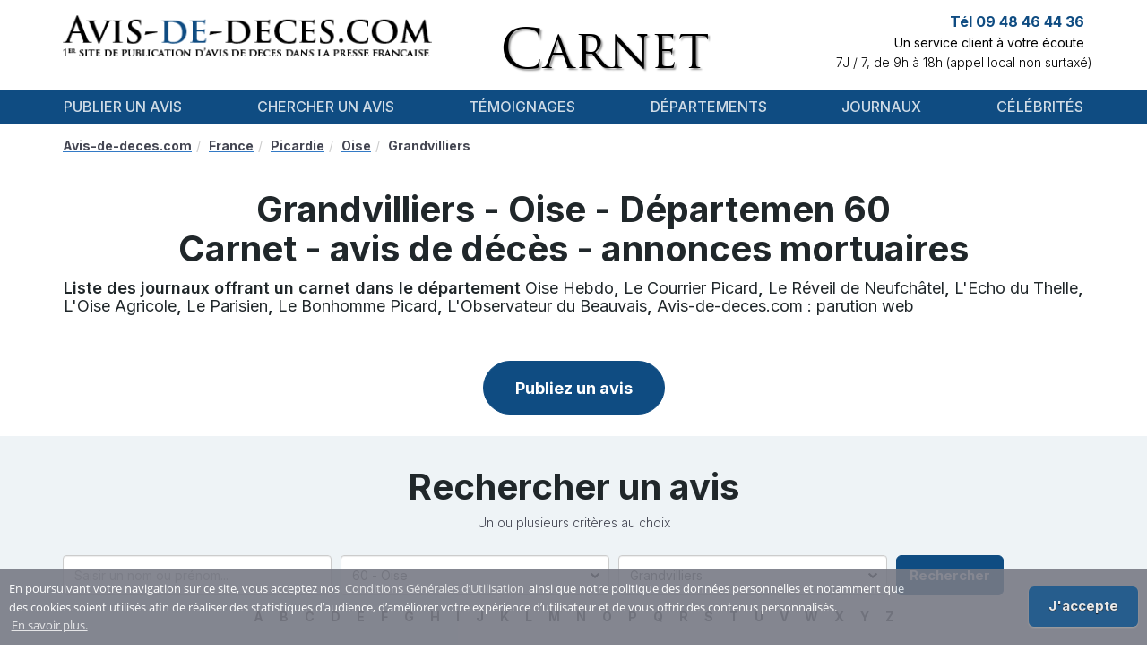

--- FILE ---
content_type: text/html; charset=UTF-8
request_url: https://www.avis-de-deces.com/obseques/oise-60/grandvilliers
body_size: 10852
content:
<!DOCTYPE html>
<!--[if lt IE 7]>      <html class="no-js lt-ie9 lt-ie8 lt-ie7" lang="fr"> <![endif]-->
<!--[if IE 7]>         <html class="no-js lt-ie9 lt-ie8" lang="fr"> <![endif]-->
<!--[if IE 8]>         <html class="no-js lt-ie9" lang="fr"> <![endif]-->
<!--[if gt IE 8]><!--> <html class="no-js" lang="fr"> <!--<![endif]-->
<head>
        <title>Carnet Grandvilliers - Oise (60) | Avis-de-deces.com</title>
        <meta name="robots" content="noindex,nofollow">
        <meta name="description" content="Retrouvez les derniers Avis de Décès et d'Obsèques survenus à Grandvilliers, Oise, ainsi que des informations sur les défunts et l'espérance de vie dans cette commune." />
                                    <link rel="canonical" href="https://www.avis-de-deces.com/obseques/oise-60/grandvilliers"/>
            
    <meta name="author" content="avis-de-deces.com" />
    <meta charset="UTF-8" />
    <meta name="viewport" content="width=device-width" />

    <meta name="google-site-verification" content="1PVW5YIcofR7w5zP3kTKNapXQpkbJtBlVNAJ6HVZJ5k">
    <meta name="google-site-verification" content="TpMovBLR09oV8XyQiae9O9BKC67Ax7cI9KaYJrnhKO8">

    
        <meta name="msvalidate.01" content="59DD2D2EA720546131A430EF1E392924">
                    <script async src="https://pagead2.googlesyndication.com/pagead/js/adsbygoogle.js?client=ca-pub-9616478338234555"
    crossorigin="anonymous"></script>

        <link href="/build/add-common/bootstrap.css?19b0269d" media="all" rel="stylesheet" type="text/css" />
    <link href="/build/add-common/font-awesome.css?19b0269d" media="all" rel="stylesheet" type="text/css" />
                    <link href="/css/f990a19.css?19b0269d" media="all" rel="stylesheet" type="text/css" />
                <link href="/build/add-common/cookie-notification.css?19b0269d" media="all" rel="stylesheet" type="text/css" />
        
    <link href="/build/add-common/add-main.css?19b0269d" media="all" rel="stylesheet" type="text/css" />
    <link href="https://fonts.googleapis.com/css2?family=Inter:wght@100;200;300;400;500;600;700;800;900&display=swap"
          rel="stylesheet">

<!-- HTML5 shim and Respond.js for IE8 support of HTML5 elements and media queries -->
<!--[if lt IE 9]>
<script src="https://oss.maxcdn.com/html5shiv/3.7.2/html5shiv.min.js"></script>
<script src="https://oss.maxcdn.com/respond/1.4.2/respond.min.js"></script>
<![endif]-->

        <link href="/css/a9d2ba1.css?19b0269d" media="all" rel="stylesheet" type="text/css" />
        <link rel="shortcut icon" type="image/x-icon" href="/favicon.ico?19b0269d" />
    <link rel="apple-touch-icon" sizes="57x57" href="/favicon/apple-icon-57x57.png?19b0269d">
    <link rel="apple-touch-icon" sizes="60x60" href="/favicon/apple-icon-60x60.png?19b0269d">
    <link rel="apple-touch-icon" sizes="72x72" href="/favicon/apple-icon-72x72.png?19b0269d">
    <link rel="apple-touch-icon" sizes="76x76" href="/favicon/apple-icon-76x76.png?19b0269d">
    <link rel="apple-touch-icon" sizes="114x114" href="/favicon/apple-icon-114x114.png?19b0269d">
    <link rel="apple-touch-icon" sizes="120x120" href="/favicon/apple-icon-120x120.png?19b0269d">
    <link rel="apple-touch-icon" sizes="144x144" href="/favicon/apple-icon-144x144.png?19b0269d">
    <link rel="apple-touch-icon" sizes="152x152" href="/favicon/apple-icon-152x152.png?19b0269d">
    <link rel="apple-touch-icon" sizes="180x180" href="/favicon/apple-icon-180x180.png?19b0269d">
    <link rel="icon" type="image/png" sizes="192x192"  href="/favicon/android-icon-192x192.png?19b0269d">
    <link rel="icon" type="image/png" sizes="32x32" href="/favicon/favicon-32x32.png?19b0269d">
    <link rel="icon" type="image/png" sizes="96x96" href="/favicon/favicon-96x96.png?19b0269d">
    <link rel="icon" type="image/png" sizes="16x16" href="/favicon/favicon-16x16.png?19b0269d">
    <link rel="manifest" href="/favicon/manifest.json?19b0269d">
    <meta name="msapplication-TileColor" content="#ffffff">
    <meta name="msapplication-TileImage" content="/favicon/ms-icon-144x144.png?19b0269d">
    <meta name="theme-color" content="#ffffff">
</head>

<body>
    <div id="flash-messages">
            </div>
    <div class="header-container">
        <div class="container ">
            <div class="header-content">
                <div class="row">
                    <div class="col-lg-5 col-md-5 col-xs-12">
                        <div class="logo-wrapper">
                            <a href="https://www.avis-de-deces.com/" class="logo">
                                                                    <img src="/images/45792b1.png?19b0269d" alt="Avis de Deces"
                                         title="Avis de Deces"/>
                                                            </a>
                        </div>
                    </div>
                    <div class="col-lg-4 col-md-4 col-xs-12 col-xs-sm-6">
                        <div class="header-center-section text-xs-center"></div>
                        <div class="header-middle-wrapper ">
                            <div class="header-middle">Carnet</div>
                        </div>
                        <div class="popup-message">
                            <div class="header-popup" style="margin-top: -86px">
    <p>Notre site est actuellement en cours de maintenance.&nbsp;Pour toutes demandes, merci de nous contacter par mail sur client@avis-de-deces.com.</p>
</div>

                        </div>
                    </div>
                    <div class="col-lg-3 col-md-3 col-xs-12 col-xs-sm-6 pl-0">
                        <div class="info">
                                                            <div class="contact-top">
    <p class="phone-number">Tél 09 48 46 44 36</p>
    <p class="description">Un service client à votre écoute</p>
    <p class="work-time">7J / 7, de 9h à 18h (appel local non surtaxé)</p>
</div>
                                                        <div class="testimonials">
                            <span class="fn display-none"
                                  property="v:itemreviewed">Avis de décès</span>
                                                            </div>
                        </div>
                    </div>
                </div>
            </div>
        </div>
    </div>

   <div class="menu-wrapper">
    <div class="container">
        <nav class="navbar navbar-default">
            <div class="navbar-header">
                <button type="button" class="navbar-toggle collapsed" data-toggle="collapse" data-target="#navbar" aria-expanded="false" aria-controls="navbar">
                    <span class="sr-only">Toggle navigation</span>
                    <span class="icon-bar"></span>
                    <span class="icon-bar"></span>
                    <span class="icon-bar"></span>
                </button>
            </div>
            <div id="navbar" class="navbar-collapse collapse">
                        <ul class="nav navbar-nav navbar navbar-left main-menu">
                            <li class="menu-separator first">                    <a href="/publication">
                Publier un avis
    </a>
            
        </li>    
                    <li class="menu-separator">                    <a href="/rechercher-deces">
                Chercher un avis
    </a>
            
        </li>    
                    <li class="menu-separator">                    <a href="/temoignages">
                Témoignages
    </a>
            
        </li>    
                    <li class="menu-separator">                    <a href="/france-regions-departements">
                Départements
    </a>
            
        </li>    
                    <li class="menu-separator">                    <a href="/journaux">
                Journaux
    </a>
            
        </li>    
                    <li class="last">                    <a href="/deces-celebrites">
                Célébrités
    </a>
            
        </li>    

    </ul>

            </div>
        </nav>
    </div>
    <div class="clearfix"></div>
</div>
    <div class="body-wrapper">
    <div class="container wrapper-page-content">
        <div class="breadcrumbs clearfix">  <ol id="wo-breadcrumbs" class="breadcrumb" itemscope itemtype="http://schema.org/BreadcrumbList"><li itemprop="itemListElement" itemscope itemtype="http://schema.org/ListItem"><a href="/" itemprop="item"><span itemprop="name">Avis-de-deces.com</span></a><meta itemprop="position" content="1" /></li><li itemprop="itemListElement" itemscope itemtype="http://schema.org/ListItem"><a href="/france-regions-departements" itemprop="item"><span itemprop="name">France</span></a><meta itemprop="position" content="2" /></li><li itemprop="itemListElement" itemscope itemtype="http://schema.org/ListItem"><a href="/regions/picardie" itemprop="item"><span itemprop="name">Picardie</span></a><meta itemprop="position" content="3" /></li><li itemprop="itemListElement" itemscope itemtype="http://schema.org/ListItem"><a href="/obseques/oise-60" itemprop="item"><span itemprop="name">Oise</span></a><meta itemprop="position" content="4" /></li><li itemprop="itemListElement" itemscope itemtype="http://schema.org/ListItem"><span itemprop="name">Grandvilliers</span><meta itemprop="position" content="5" /></li></ol></div>
    </div>
    <div class="container typography-style">
        <h1 class="block-title">
                    <span>  Grandvilliers - Oise - Départemen 60
                    </span><br/>
                    <span>
                        Carnet - avis de décès - annonces mortuaires
                    </span>
        </h1>
        <div class="home-notre-service-text mb-0">
                            <h2 class="city-list">
    Liste des journaux offrant un carnet dans le département
            <a href="/journaux/Oise-Hebdo-publier-un-avis-de-deces">Oise Hebdo</a>,            <a href="/journaux/Le-Courrier-Picard-publier-un-avis-de-deces">Le Courrier Picard</a>,            <a href="/journaux/Le-Reveil-De-Neufchatel-publier-un-avis-de-deces">Le Réveil de Neufchâtel</a>,            <a href="/journaux/L-Echo-Du-Thelle-publier-un-avis-de-deces">L&#039;Echo du Thelle</a>,            <a href="/journaux/L-Oise-Agricole-publier-un-avis-de-deces">L&#039;Oise Agricole</a>,            <a href="/journaux/Le-Parisien-publier-un-avis-de-deces">Le Parisien</a>,            <a href="/journaux/Le-Bonhomme-Picard-publier-un-avis-de-deces">Le Bonhomme Picard</a>,            <a href="/journaux/L-Observateur-Du-Beauvais-publier-un-avis-de-deces">L&#039;Observateur du Beauvais</a>,            <a href="/journaux/Avis-De-Deces-Com-Parution-Web-publier-un-avis-de-deces">Avis-de-deces.com : parution web</a>    </h2>
                                        <div class="town-publish-button-wrapper_">
                    <form name="add_location_publish" method="post" action="/publication/avis-de-deces">
                    <button type="submit" id="add_location_publish_submit" name="add_location_publish[submit]" class="btn btn-primary custom">Publiez un avis</button>
                        <input type="hidden" id="add_location_publish_location" name="add_location_publish[location]" class="form-control " value="90" />
                    </form>
                </div>
                    </div>
    </div>
    <section>
        <section class="search-block-section">
    <div class="container wrapper-page-content articles-page">
        <div class="search-block-wrapper">
            <p class="search-header">Rechercher un avis</p>
            <p>Un ou plusieurs critères au choix</p>
            <form name="" method="get" action="#SearchResult" id="search_form">
            <div class="search-box">
                <div class="form-container">
                    <div>    <input type="text" id="name" name="name" class="form-control form-control" placeholder="Saisir un nom ou prénom..." /></div>
                    <div>
    <select id="location" name="location" class="form-control form-control">
        <option value="">Choisir le département</option>    <option  value="ain-01">01 - Ain</option><option  value="aisne-02">02 - Aisne</option><option  value="allier-03">03 - Allier</option><option  value="alpes-de-haute-provence-04">04 - Alpes-de-Haute-Provence</option><option  value="hautes-alpes-05">05 - Hautes-Alpes</option><option  value="alpes-maritimes-06">06 - Alpes-Maritimes</option><option  value="ardeche-07">07 - Ardèche</option><option  value="ardennes-08">08 - Ardennes</option><option  value="ariege-09">09 - Ariège</option><option  value="aube-10">10 - Aube</option><option  value="aude-11">11 - Aude</option><option  value="aveyron-12">12 - Aveyron</option><option  value="bouches-du-rhone-13">13 - Bouches-du-Rhône</option><option  value="calvados-14">14 - Calvados</option><option  value="cantal-15">15 - Cantal</option><option  value="charente-16">16 - Charente</option><option  value="charente-maritime-17">17 - Charente-Maritime</option><option  value="cher-18">18 - Cher</option><option  value="correze-19">19 - Corrèze</option><option  value="cote-d-or-21">21 - Côte-d&#039;Or</option><option  value="cotes-d-armor-22">22 - Côtes-d&#039;Armor</option><option  value="creuse-23">23 - Creuse</option><option  value="dordogne-24">24 - Dordogne</option><option  value="doubs-25">25 - Doubs</option><option  value="drome-26">26 - Drôme</option><option  value="eure-27">27 - Eure</option><option  value="eure-et-loir-28">28 - Eure-Et-Loir</option><option  value="finistere-29">29 - Finistère</option><option  value="corse-du-sud-2a">2A - Corse-du-Sud</option><option  value="haute-corse-2b">2B - Haute Corse</option><option  value="gard-30">30 - Gard</option><option  value="haute-garonne-31">31 - Haute Garonne</option><option  value="gers-32">32 - Gers</option><option  value="gironde-33">33 - Gironde</option><option  value="herault-34">34 - Hérault</option><option  value="ille-et-vilaine-35">35 - Ille-et-Vilaine</option><option  value="indre-36">36 - Indre</option><option  value="indre-et-loire-37">37 - Indre-et-Loire</option><option  value="isere-38">38 - Isère</option><option  value="jura-39">39 - Jura</option><option  value="landes-40">40 - Landes</option><option  value="loir-et-cher-41">41 - Loir-et-Cher</option><option  value="loire-42">42 - Loire</option><option  value="haute-loire-43">43 - Haute Loire</option><option  value="loire-atlantique-44">44 - Loire-Atlantique</option><option  value="loiret-45">45 - Loiret</option><option  value="lot-46">46 - Lot</option><option  value="lot-et-garonne-47">47 - Lot-et-Garonne</option><option  value="lozere-48">48 - Lozère</option><option  value="maine-et-loire-49">49 - Maine-et-Loire</option><option  value="manche-50">50 - Manche</option><option  value="marne-51">51 - Marne</option><option  value="haute-marne-52">52 - Haute-Marne</option><option  value="mayenne-53">53 - Mayenne</option><option  value="meurthe-et-moselle-54">54 - Meurthe-et-Moselle</option><option  value="meuse-55">55 - Meuse</option><option  value="morbihan-56">56 - Morbihan</option><option  value="moselle-57">57 - Moselle</option><option  value="nievre-58">58 - Nièvre</option><option  value="nord-59">59 - Nord</option><option  value="oise-60" selected="selected">60 - Oise</option><option  value="orne-61">61 - Orne</option><option  value="pas-de-calais-62">62 - Pas-de-Calais</option><option  value="puy-de-dome-63">63 - Puy-de-Dôme</option><option  value="pyrenees-atlantiques-64">64 - Pyrénées-Atlantiques</option><option  value="hautes-pyrenees-65">65 - Hautes Pyrénées</option><option  value="pyrenees-orientales-66">66 - Pyrénées-Orientales</option><option  value="bas-rhin-67">67 - Bas Rhin</option><option  value="haut-rhin-68">68 - Haut Rhin</option><option  value="rhone-69">69 - Rhône</option><option  value="haute-saone-70">70 - Haute Saône</option><option  value="saone-et-loire-71">71 - Saône-et-Loire</option><option  value="sarthe-72">72 - Sarthe</option><option  value="savoie-73">73 - Savoie</option><option  value="haute-savoie-74">74 - Haute Savoie</option><option  value="paris-75">75 - Paris</option><option  value="seine-maritime-76">76 - Seine-Maritime</option><option  value="seine-et-marne-77">77 - Seine-et-Marne</option><option  value="yvelines-78">78 - Yvelines</option><option  value="deux-sevres-79">79 - Deux Sèvres</option><option  value="somme-80">80 - Somme</option><option  value="tarn-81">81 - Tarn</option><option  value="tarn-et-garonne-82">82 - Tarn-et-Garonne</option><option  value="var-83">83 - Var</option><option  value="vaucluse-84">84 - Vaucluse</option><option  value="vendee-85">85 - Vendée</option><option  value="vienne-86">86 - Vienne</option><option  value="haute-vienne-87">87 - Haute Vienne</option><option  value="vosges-88">88 - Vosges</option><option  value="yonne-89">89 - Yonne</option><option  value="territoire-de-belfort-90">90 - Territoire de Belfort</option><option  value="essonne-91">91 - Essonne</option><option  value="hauts-de-seine-92">92 - Hauts de Seine</option><option  value="seine-saint-denis-93">93 - Seine-Saint-Denis</option><option  value="val-de-marne-94">94 - Val-de-Marne</option><option  value="val-d-oise-95">95 - Val-d&#039;Oise</option><option  value="guadeloupe-971">971 - Guadeloupe</option><option  value="martinique-972">972 - Martinique</option><option  value="guyane-973">973 - Guyane</option><option  value="reunion-974">974 - Réunion</option><option  value="mayotte-1">976 - Mayotte</option><option  value="maurice">Ile Maurice - Ile Maurice</option><option  value="madagascar">Madagascar - Madagascar</option></select></div>
                                        <div>
    <select id="town" name="town" class="form-control form-control">
        <option value="">Commune</option>    <option  value="11963">Beauvais</option><option  value="9181">Breteuil</option><option  value="17556">Breuil-le-Vert</option><option  value="20742">Chambly</option><option  value="9690">Compiègne</option><option  value="20775">Creil</option><option  value="20832" selected="selected">Grandvilliers</option><option  value="10045">Noyon</option><option  value="15897">Senlis</option></select></div>
                    <div><button type="submit" id="submit" name="submit" class="btn btn-primary custom rectangular">Rechercher</button></div>
                </div>
            </div>
            </form>
            <div class="alphabetical-navigation">
                <div class="alphabet-links" style="">
                                                                <a href="/rechercher-deces/nom/A" class="alphabet-link" style="">A</a>
                                            <a href="/rechercher-deces/nom/B" class="alphabet-link" style="">B</a>
                                            <a href="/rechercher-deces/nom/C" class="alphabet-link" style="">C</a>
                                            <a href="/rechercher-deces/nom/D" class="alphabet-link" style="">D</a>
                                            <a href="/rechercher-deces/nom/E" class="alphabet-link" style="">E</a>
                                            <a href="/rechercher-deces/nom/F" class="alphabet-link" style="">F</a>
                                            <a href="/rechercher-deces/nom/G" class="alphabet-link" style="">G</a>
                                            <a href="/rechercher-deces/nom/H" class="alphabet-link" style="">H</a>
                                            <a href="/rechercher-deces/nom/I" class="alphabet-link" style="">I</a>
                                            <a href="/rechercher-deces/nom/J" class="alphabet-link" style="">J</a>
                                            <a href="/rechercher-deces/nom/K" class="alphabet-link" style="">K</a>
                                            <a href="/rechercher-deces/nom/L" class="alphabet-link" style="">L</a>
                                            <a href="/rechercher-deces/nom/M" class="alphabet-link" style="">M</a>
                                            <a href="/rechercher-deces/nom/N" class="alphabet-link" style="">N</a>
                                            <a href="/rechercher-deces/nom/O" class="alphabet-link" style="">O</a>
                                            <a href="/rechercher-deces/nom/P" class="alphabet-link" style="">P</a>
                                            <a href="/rechercher-deces/nom/Q" class="alphabet-link" style="">Q</a>
                                            <a href="/rechercher-deces/nom/R" class="alphabet-link" style="">R</a>
                                            <a href="/rechercher-deces/nom/S" class="alphabet-link" style="">S</a>
                                            <a href="/rechercher-deces/nom/T" class="alphabet-link" style="">T</a>
                                            <a href="/rechercher-deces/nom/U" class="alphabet-link" style="">U</a>
                                            <a href="/rechercher-deces/nom/V" class="alphabet-link" style="">V</a>
                                            <a href="/rechercher-deces/nom/W" class="alphabet-link" style="">W</a>
                                            <a href="/rechercher-deces/nom/X" class="alphabet-link" style="">X</a>
                                            <a href="/rechercher-deces/nom/Y" class="alphabet-link" style="">Y</a>
                                            <a href="/rechercher-deces/nom/Z" class="alphabet-link" style="">Z</a>
                                    </div>
            </div>
        </div>
    </div>
</section>
    </section>

    <div class="container">
                <h3 class="life-expectancy-title">L’espérance de vie à Grandvilliers - Oise (60)</h3>
        <p>
            L’espérance de vie calculée sur les avis de décès survenus à Grandvilliers est de <b>83 ans</b>
        </p>
                <div class="notices notice-top">
            
    <div class="notices-block-wrapper typography-style" id="SearchResult">
        <table class="notices-table responsive-table">
            <tr>
                <th>Défunt (Âge)</th>
                <th>Date</th>
                <th class="no-br">Publication</th>
                <th>Département</th>
                <th>Commune</th>
            </tr>
                                            <tr class="row-hover">
    <td class="no-br">
        <a href="/persons/28496296/denise-rosine-bournisien-09-12-2025" >Denise Rosine BOURNISIEN</a>

        <span class="age no-br">( 92 )</span>
            </td>
    <td>
    09/12/25    </td>
    <td>
    </td>
    <td>
        Oise
    </td>

    <td>
        Grandvilliers
    </td>
</tr>

                                            <tr class="row-hover">
    <td class="no-br">
        <a href="/persons/28462041/fernande-andree-bretonne-10-11-2025" >Fernande Andree BRETONNE</a>

        <span class="age no-br">( 89 )</span>
            </td>
    <td>
    10/11/25    </td>
    <td>
    </td>
    <td>
        Oise
    </td>

    <td>
        Grandvilliers
    </td>
</tr>

                                            <tr class="row-hover">
    <td class="no-br">
        <a href="/persons/28373396/josette-annie-yvette-normand-11-10-2025" >Josette Annie Yvette NORMAND</a>

        <span class="age no-br">( 80 )</span>
            </td>
    <td>
    11/10/25    </td>
    <td>
    </td>
    <td>
        Oise
    </td>

    <td>
        Grandvilliers
    </td>
</tr>

                                            <tr class="row-hover">
    <td class="no-br">
        <a href="/persons/28346179/gisele-cornelie-deheyer-03-10-2025" >Gisele Cornelie DEHEYER</a>

        <span class="age no-br">( 102 )</span>
            </td>
    <td>
    03/10/25    </td>
    <td>
    </td>
    <td>
        Oise
    </td>

    <td>
        Grandvilliers
    </td>
</tr>

                                            <tr class="row-hover">
    <td class="no-br">
        <a href="/persons/28421385/flavienne-emma-alida-delacourt-26-09-2025" >Flavienne Emma Alida DELACOURT</a>

        <span class="age no-br">( 86 )</span>
            </td>
    <td>
    26/09/25    </td>
    <td>
    </td>
    <td>
        Oise
    </td>

    <td>
        Grandvilliers
    </td>
</tr>

                                            <tr class="row-hover">
    <td class="no-br">
        <a href="/persons/28417210/romain-raymond-roger-thery-24-09-2025" >Romain Raymond Roger THERY</a>

        <span class="age no-br">( 42 )</span>
            </td>
    <td>
    24/09/25    </td>
    <td>
    </td>
    <td>
        Oise
    </td>

    <td>
        Grandvilliers
    </td>
</tr>

                                            <tr class="row-hover">
    <td class="no-br">
        <a href="/persons/28312345/jean-jacques-emile-danois-22-08-2025" >Jean Jacques Emile DANOIS</a>

        <span class="age no-br">( 79 )</span>
            </td>
    <td>
    22/08/25    </td>
    <td>
    </td>
    <td>
        Oise
    </td>

    <td>
        Grandvilliers
    </td>
</tr>

                                            <tr class="row-hover">
    <td class="no-br">
        <a href="/persons/28323070/andre-eugene-lechat-16-08-2025" >Andre Eugene LECHAT</a>

        <span class="age no-br">( 91 )</span>
            </td>
    <td>
    16/08/25    </td>
    <td>
    </td>
    <td>
        Oise
    </td>

    <td>
        Grandvilliers
    </td>
</tr>

                                            <tr class="row-hover">
    <td class="no-br">
        <a href="/persons/28308502/yvette-schmiel-15-08-2025" >Yvette SCHMIEL</a>

        <span class="age no-br">( 94 )</span>
            </td>
    <td>
    15/08/25    </td>
    <td>
    </td>
    <td>
        Oise
    </td>

    <td>
        Grandvilliers
    </td>
</tr>

                                            <tr class="row-hover">
    <td class="no-br">
        <a href="/persons/28306350/marie-therese-marchand-11-08-2025" >Marie-Therese MARCHAND</a>

        <span class="age no-br">( 89 )</span>
            </td>
    <td>
    11/08/25    </td>
    <td>
    </td>
    <td>
        Oise
    </td>

    <td>
        Grandvilliers
    </td>
</tr>

                                            <tr class="row-hover">
    <td class="no-br">
        <a href="/persons/28312346/marie-therese-louise-dion-10-08-2025" >Marie-Therese Louise DION</a>

        <span class="age no-br">( 90 )</span>
            </td>
    <td>
    10/08/25    </td>
    <td>
    </td>
    <td>
        Oise
    </td>

    <td>
        Grandvilliers
    </td>
</tr>

                                            <tr class="row-hover">
    <td class="no-br">
        <a href="/persons/28308501/henriette-helene-quentin-10-08-2025" >Henriette Helene QUENTIN</a>

        <span class="age no-br">( 93 )</span>
            </td>
    <td>
    10/08/25    </td>
    <td>
    </td>
    <td>
        Oise
    </td>

    <td>
        Grandvilliers
    </td>
</tr>

                                            <tr class="row-hover">
    <td class="no-br">
        <a href="/persons/28332941/antonio-manuel-ferreira-da-cunha-04-08-2025" >Antonio Manuel FERREIRA DA CUNHA</a>

        <span class="age no-br">( 60 )</span>
            </td>
    <td>
    04/08/25    </td>
    <td>
    </td>
    <td>
        Oise
    </td>

    <td>
        Grandvilliers
    </td>
</tr>

                                            <tr class="row-hover">
    <td class="no-br">
        <a href="/persons/28285863/marie-louise-marchand-04-07-2025" >Marie-Louise MARCHAND</a>

        <span class="age no-br">( 90 )</span>
            </td>
    <td>
    04/07/25    </td>
    <td>
    </td>
    <td>
        Oise
    </td>

    <td>
        Grandvilliers
    </td>
</tr>

                                            <tr class="row-hover">
    <td class="no-br">
        <a href="/persons/28285864/dany-lucien-alcide-dadier-04-07-2025" >Dany Lucien Alcide DADIER</a>

        <span class="age no-br">( 79 )</span>
            </td>
    <td>
    04/07/25    </td>
    <td>
    </td>
    <td>
        Oise
    </td>

    <td>
        Grandvilliers
    </td>
</tr>

                                            <tr class="row-hover">
    <td class="no-br">
        <a href="/persons/28192722/claudine-louisette-yvette-crepin-20-06-2025" >Claudine Louisette Yvette CREPIN</a>

        <span class="age no-br">( 67 )</span>
            </td>
    <td>
    20/06/25    </td>
    <td>
    </td>
    <td>
        Oise
    </td>

    <td>
        Grandvilliers
    </td>
</tr>

                                            <tr class="row-hover">
    <td class="no-br">
        <a href="/persons/28198980/micheline-claire-marie-gallopin-30-05-2025" >Micheline Claire Marie GALLOPIN</a>

        <span class="age no-br">( 92 )</span>
            </td>
    <td>
    30/05/25    </td>
    <td>
    </td>
    <td>
        Oise
    </td>

    <td>
        Grandvilliers
    </td>
</tr>

                                            <tr class="row-hover">
    <td class="no-br">
        <a href="/persons/28175645/mauricette-marie-antonie-gravet-18-05-2025" >Mauricette Marie Antonie GRAVET</a>

        <span class="age no-br">( 96 )</span>
            </td>
    <td>
    18/05/25    </td>
    <td>
    </td>
    <td>
        Oise
    </td>

    <td>
        Grandvilliers
    </td>
</tr>

                                            <tr class="row-hover">
    <td class="no-br">
        <a href="/persons/28162928/michel-irene-gaston-dourlens-14-05-2025" >Michel Irene Gaston DOURLENS</a>

        <span class="age no-br">( 84 )</span>
            </td>
    <td>
    14/05/25    </td>
    <td>
    </td>
    <td>
        Oise
    </td>

    <td>
        Grandvilliers
    </td>
</tr>

                                            <tr class="row-hover">
    <td class="no-br">
        <a href="/persons/28162108/monique-rose-romilly-07-05-2025" >Monique Rose ROMILLY</a>

        <span class="age no-br">( 90 )</span>
            </td>
    <td>
    07/05/25    </td>
    <td>
    </td>
    <td>
        Oise
    </td>

    <td>
        Grandvilliers
    </td>
</tr>

                                            <tr class="row-hover">
    <td class="no-br">
        <a href="/persons/28124046/catherine-pauline-suzanne-thomas-27-04-2025" >Catherine Pauline Suzanne THOMAS</a>

        <span class="age no-br">( 73 )</span>
            </td>
    <td>
    27/04/25    </td>
    <td>
    </td>
    <td>
        Oise
    </td>

    <td>
        Grandvilliers
    </td>
</tr>

                                            <tr class="row-hover">
    <td class="no-br">
        <a href="/persons/28060339/haddou-oujaddou-13-03-2025" >Haddou OUJADDOU</a>

        <span class="age no-br">( 75 )</span>
            </td>
    <td>
    13/03/25    </td>
    <td>
    </td>
    <td>
        Oise
    </td>

    <td>
        Grandvilliers
    </td>
</tr>

                                            <tr class="row-hover">
    <td class="no-br">
        <a href="/persons/27945341/arkaia-mebrek-22-02-2025" >Arkaia MEBREK</a>

        <span class="age no-br">( 69 )</span>
            </td>
    <td>
    22/02/25    </td>
    <td>
    </td>
    <td>
        Oise
    </td>

    <td>
        Grandvilliers
    </td>
</tr>

                                            <tr class="row-hover">
    <td class="no-br">
        <a href="/persons/27943969/jocelyne-viviane-henrista-alexandra-lopez-18-02-2025" >Jocelyne Viviane Henrista Alexandra LOPEZ</a>

        <span class="age no-br">( 92 )</span>
            </td>
    <td>
    18/02/25    </td>
    <td>
    </td>
    <td>
        Oise
    </td>

    <td>
        Grandvilliers
    </td>
</tr>

                                            <tr class="row-hover">
    <td class="no-br">
        <a href="/persons/27943011/annie-rolande-rochet-18-02-2025" >Annie Rolande ROCHET</a>

        <span class="age no-br">( 82 )</span>
            </td>
    <td>
    18/02/25    </td>
    <td>
    </td>
    <td>
        Oise
    </td>

    <td>
        Grandvilliers
    </td>
</tr>

                                            <tr class="row-hover">
    <td class="no-br">
        <a href="/persons/27940965/edouard-emile-rene-floury-04-02-2025" >Edouard Emile Rene FLOURY</a>

        <span class="age no-br">( 87 )</span>
            </td>
    <td>
    04/02/25    </td>
    <td>
    </td>
    <td>
        Oise
    </td>

    <td>
        Grandvilliers
    </td>
</tr>

                                            <tr class="row-hover">
    <td class="no-br">
        <a href="/persons/27943968/madeleine-marthe-lebocq-03-02-2025" >Madeleine Marthe LEBOCQ</a>

        <span class="age no-br">( 92 )</span>
            </td>
    <td>
    03/02/25    </td>
    <td>
    </td>
    <td>
        Oise
    </td>

    <td>
        Grandvilliers
    </td>
</tr>

                                            <tr class="row-hover">
    <td class="no-br">
        <a href="/persons/27874323/jean-claude-robert-charles-evrard-22-01-2025" >Jean-Claude Robert Charles EVRARD</a>

        <span class="age no-br">( 69 )</span>
            </td>
    <td>
    22/01/25    </td>
    <td>
    </td>
    <td>
        Oise
    </td>

    <td>
        Grandvilliers
    </td>
</tr>

                                            <tr class="row-hover">
    <td class="no-br">
        <a href="/persons/27888792/beatrice-alice-andree-gentien-18-01-2025" >Beatrice Alice Andree GENTIEN</a>

        <span class="age no-br">( 81 )</span>
            </td>
    <td>
    18/01/25    </td>
    <td>
    </td>
    <td>
        Oise
    </td>

    <td>
        Grandvilliers
    </td>
</tr>

                                            <tr class="row-hover">
    <td class="no-br">
        <a href="/persons/27888794/gerard-privat-14-01-2025" >Gerard PRIVAT</a>

        <span class="age no-br">( 78 )</span>
            </td>
    <td>
    14/01/25    </td>
    <td>
    </td>
    <td>
        Oise
    </td>

    <td>
        Grandvilliers
    </td>
</tr>

                                            <tr class="row-hover">
    <td class="no-br">
        <a href="/persons/27888793/gisele-marie-helluin-11-01-2025" >Gisele Marie HELLUIN</a>

        <span class="age no-br">( 90 )</span>
            </td>
    <td>
    11/01/25    </td>
    <td>
    </td>
    <td>
        Oise
    </td>

    <td>
        Grandvilliers
    </td>
</tr>

                                            <tr class="row-hover">
    <td class="no-br">
        <a href="/persons/27879768/line-josette-legrand-08-01-2025" >Line Josette LEGRAND</a>

        <span class="age no-br">( 78 )</span>
            </td>
    <td>
    08/01/25    </td>
    <td>
    </td>
    <td>
        Oise
    </td>

    <td>
        Grandvilliers
    </td>
</tr>

                                            <tr class="row-hover">
    <td class="no-br">
        <a href="/persons/27872069/suzanne-leeman-08-01-2025" >Suzanne LEEMAN</a>

        <span class="age no-br">( 97 )</span>
            </td>
    <td>
    08/01/25    </td>
    <td>
    </td>
    <td>
        Oise
    </td>

    <td>
        Grandvilliers
    </td>
</tr>

                                            <tr class="row-hover">
    <td class="no-br">
        <a href="/persons/27834053/gilbert-roger-breton-19-12-2024" >Gilbert Roger BRETON</a>

        <span class="age no-br">( 92 )</span>
            </td>
    <td>
    19/12/24    </td>
    <td>
    </td>
    <td>
        Oise
    </td>

    <td>
        Grandvilliers
    </td>
</tr>

                                            <tr class="row-hover">
    <td class="no-br">
        <a href="/persons/27764677/jean-claude-riquier-05-11-2024" >Jean-Claude RIQUIER</a>

        <span class="age no-br">( 80 )</span>
            </td>
    <td>
    05/11/24    </td>
    <td>
    </td>
    <td>
        Oise
    </td>

    <td>
        Grandvilliers
    </td>
</tr>

                                            <tr class="row-hover">
    <td class="no-br">
        <a href="/persons/27570592/monique-augustine-marguerite-nouet-27-09-2024" >Monique Augustine Marguerite NOUET</a>

        <span class="age no-br">( 86 )</span>
            </td>
    <td>
    27/09/24    </td>
    <td>
    </td>
    <td>
        Oise
    </td>

    <td>
        Grandvilliers
    </td>
</tr>

                                            <tr class="row-hover">
    <td class="no-br">
        <a href="/persons/27592243/gerard-jacques-marius-buquet-12-09-2024" >Gerard Jacques Marius BUQUET</a>

        <span class="age no-br">( 78 )</span>
            </td>
    <td>
    12/09/24    </td>
    <td>
    </td>
    <td>
        Oise
    </td>

    <td>
        Grandvilliers
    </td>
</tr>

                                            <tr class="row-hover">
    <td class="no-br">
        <a href="/persons/27586103/bernard-roland-georges-veru-12-09-2024" >Bernard Roland Georges VERU</a>

        <span class="age no-br">( 80 )</span>
            </td>
    <td>
    12/09/24    </td>
    <td>
    </td>
    <td>
        Oise
    </td>

    <td>
        Grandvilliers
    </td>
</tr>

                                            <tr class="row-hover">
    <td class="no-br">
        <a href="/persons/27587520/marcel-georges-calteau-02-09-2024" >Marcel Georges CALTEAU</a>

        <span class="age no-br">( 86 )</span>
            </td>
    <td>
    02/09/24    </td>
    <td>
    </td>
    <td>
        Oise
    </td>

    <td>
        Grandvilliers
    </td>
</tr>

                                            <tr class="row-hover">
    <td class="no-br">
        <a href="/persons/27592242/michel-raoul-albert-lambart-31-08-2024" >Michel Raoul Albert LAMBART</a>

        <span class="age no-br">( 92 )</span>
            </td>
    <td>
    31/08/24    </td>
    <td>
    </td>
    <td>
        Oise
    </td>

    <td>
        Grandvilliers
    </td>
</tr>

                                            <tr class="row-hover">
    <td class="no-br">
        <a href="/persons/27568037/cedric-christian-eugene-odent-12-08-2024" >Cedric Christian Eugene ODENT</a>

        <span class="age no-br">( 50 )</span>
            </td>
    <td>
    12/08/24    </td>
    <td>
    </td>
    <td>
        Oise
    </td>

    <td>
        Grandvilliers
    </td>
</tr>

                                            <tr class="row-hover">
    <td class="no-br">
        <a href="/persons/27579086/ginette-pierrette-dubois-01-08-2024" >Ginette Pierrette DUBOIS</a>

        <span class="age no-br">( 93 )</span>
            </td>
    <td>
    01/08/24    </td>
    <td>
    </td>
    <td>
        Oise
    </td>

    <td>
        Grandvilliers
    </td>
</tr>

                                            <tr class="row-hover">
    <td class="no-br">
        <a href="/persons/27507062/simone-julienne-chemitte-30-07-2024" >Simone Julienne CHEMITTE</a>

        <span class="age no-br">( 95 )</span>
            </td>
    <td>
    30/07/24    </td>
    <td>
    </td>
    <td>
        Oise
    </td>

    <td>
        Grandvilliers
    </td>
</tr>

                                            <tr class="row-hover">
    <td class="no-br">
        <a href="/persons/27582193/jeanne-elisa-euphemie-dengreville-18-07-2024" >Jeanne Elisa Euphemie DENGREVILLE</a>

        <span class="age no-br">( 96 )</span>
            </td>
    <td>
    18/07/24    </td>
    <td>
    </td>
    <td>
        Oise
    </td>

    <td>
        Grandvilliers
    </td>
</tr>

                                            <tr class="row-hover">
    <td class="no-br">
        <a href="/persons/27569884/leone-clotilde-raymonde-petitbon-17-07-2024" >Leone Clotilde Raymonde PETITBON</a>

        <span class="age no-br">( 100 )</span>
            </td>
    <td>
    17/07/24    </td>
    <td>
    </td>
    <td>
        Oise
    </td>

    <td>
        Grandvilliers
    </td>
</tr>

                                            <tr class="row-hover">
    <td class="no-br">
        <a href="/persons/27564196/francis-jean-schmidt-17-07-2024" >Francis Jean SCHMIDT</a>

        <span class="age no-br">( 88 )</span>
            </td>
    <td>
    17/07/24    </td>
    <td>
    </td>
    <td>
        Oise
    </td>

    <td>
        Grandvilliers
    </td>
</tr>

                                            <tr class="row-hover">
    <td class="no-br">
        <a href="/persons/27388902/alain-camille-richard-vieubled-12-06-2024" >Alain Camille Richard VIEUBLED</a>

        <span class="age no-br">( 85 )</span>
            </td>
    <td>
    12/06/24    </td>
    <td>
    </td>
    <td>
        Oise
    </td>

    <td>
        Grandvilliers
    </td>
</tr>

                                            <tr class="row-hover">
    <td class="no-br">
        <a href="/persons/27388901/bernadette-marthe-ghislaine-breton-06-06-2024" >Bernadette Marthe Ghislaine BRETON</a>

        <span class="age no-br">( 92 )</span>
            </td>
    <td>
    06/06/24    </td>
    <td>
    </td>
    <td>
        Oise
    </td>

    <td>
        Grandvilliers
    </td>
</tr>

                                            <tr class="row-hover">
    <td class="no-br">
        <a href="/persons/27311961/jean-paul-emile-buee-30-05-2024" >Jean Paul Emile BUEE</a>

        <span class="age no-br">( 86 )</span>
            </td>
    <td>
    30/05/24    </td>
    <td>
    </td>
    <td>
        Oise
    </td>

    <td>
        Grandvilliers
    </td>
</tr>

                                            <tr class="row-hover">
    <td class="no-br">
        <a href="/persons/27197080/ginette-alice-auger-22-05-2024" >Ginette Alice AUGER</a>

        <span class="age no-br">( 92 )</span>
            </td>
    <td>
    22/05/24    </td>
    <td>
    </td>
    <td>
        Oise
    </td>

    <td>
        Grandvilliers
    </td>
</tr>

                    </table>

                    <div class="navigation">
                    

    <div class="pagination">
        
        
            
                                <span class="current">1</span>
                                            <span class="page">
                <a rel="nofollow" href="/obseques/oise-60/grandvilliers?page=2">2</a>
            </span>
                                            <span class="page">
                <a rel="nofollow" href="/obseques/oise-60/grandvilliers?page=3">3</a>
            </span>
                    
        ...                <span class="page">
            <a rel="nofollow" href="/obseques/oise-60/grandvilliers?page=9">9</a>
        </span>
                    
                    <span class="next">
                 <a rel="nofollow" href="/obseques/oise-60/grandvilliers?page=2">&gt;</a>            </span>
        
                    <span class="last">
                            <a href="/obseques/oise-60/grandvilliers?page=9" rel="nofollow">&gt;&gt;</a>
                        </span>
            </div>

            </div>
            </div>
        </div>
        <section class="partners-section custom">
                            <div class="related-towns-wrapper">
    <div class="related-towns-title">
        Villes du département 60
    </div>
    <div class="related-towns-line-box">
                    <p>
                <a href="/obseques/oise-60/beauvais" rel="nofollow">
                    Beauvais
                </a>
            </p>
                    <p>
                <a href="/obseques/oise-60/breteuil" rel="nofollow">
                    Breteuil
                </a>
            </p>
                    <p>
                <a href="/obseques/oise-60/breuil-le-vert" rel="nofollow">
                    Breuil-le-Vert
                </a>
            </p>
                    <p>
                <a href="/obseques/oise-60/chambly" rel="nofollow">
                    Chambly
                </a>
            </p>
                    <p>
                <a href="/obseques/oise-60/compiegne" rel="nofollow">
                    Compiègne
                </a>
            </p>
                    <p>
                <a href="/obseques/oise-60/creil" rel="nofollow">
                    Creil
                </a>
            </p>
                    <p>
                <a href="/obseques/oise-60/grandvilliers" rel="nofollow">
                    Grandvilliers
                </a>
            </p>
                    <p>
                <a href="/obseques/oise-60/noyon" rel="nofollow">
                    Noyon
                </a>
            </p>
                    <p>
                <a href="/obseques/oise-60/senlis" rel="nofollow">
                    Senlis
                </a>
            </p>
            </div>
</div>
                        
<div class="external-resource-redirect-block _secondary">
    <div class="external-resource-redirect-block-title">
        <div class="title">
            Avis de décès
        </div>
        <div class="subtitle">
            Publication web
        </div>
    </div>
    <div class="text">
        Avis-de-deces.com est le 1er site de publication d&#039;avis de décès dans la presse française. Egalement l&#039;un des plus consulté en France pour les avis de décès.
    </div>
    <div class="external-resource-redirect-block-button">
        <a href="/publication" type="button" class="btn btn-primary sm custom" data-token="8sJl_b_0ZKiHFYA5zeKDtjWKbWgKc0NUlX0TgCGUdBs">
            Accéder au service en ligne
            <i class="glyphicon glyphicon-new-window"></i>
        </a>
    </div>
</div>
            
<div class="customer-rating-wrapper">
    <div class="rating-title">971 Témoignages clients</div>

    <div class="average-rating-string">
    <div class="rating-subtitle">4,2 sur 5 sur 971 témoignages
    </div>
    </div>
    <div class="stars">
                    <div class="small-star on"></div>
                    <div class="small-star on"></div>
                    <div class="small-star on"></div>
                    <div class="small-star on"></div>
                    <div class="small-star off"></div>
            </div>

    <div class="rating-subtitle">Témoignages</div>
            <div class="customer-rating stars">
                                                <div class="small-star on"></div>
                                    <div class="small-star on"></div>
                                    <div class="small-star on"></div>
                                    <div class="small-star on"></div>
                                    <div class="small-star on"></div>
                                <span class="rating-number pull-right">
                    418
                </span>
                    </div>
            <div class="customer-rating stars">
                                                <div class="small-star on"></div>
                                    <div class="small-star on"></div>
                                    <div class="small-star on"></div>
                                    <div class="small-star on"></div>
                                <span class="rating-number pull-right">
                    252
                </span>
                    </div>
            <div class="customer-rating stars">
                                                <div class="small-star on"></div>
                                    <div class="small-star on"></div>
                                    <div class="small-star on"></div>
                                <span class="rating-number pull-right">
                    100
                </span>
                    </div>
            <div class="customer-rating stars">
                                                <div class="small-star on"></div>
                                    <div class="small-star on"></div>
                                <span class="rating-number pull-right">
                    36
                </span>
                    </div>
            <div class="customer-rating stars">
                                                <div class="small-star on"></div>
                                <span class="rating-number pull-right">
                    32
                </span>
                    </div>
            <div class="customer-rating stars">
                    </div>
    
</div>

        </section>
        <div class="town-content">
            <p>
                                            </p>

            <div class="newspapers-wrapper">
                
<h3 class="list-title">Liste des journaux offrant un carnet dans le département Oise</h3>
<div class="row">
            <div class="newspapers-list-wrapper col-lg-6 col-md-6 col-xs-6 col-sm-6">
            <h4 class="title-magazine">Régionaux</h4>
            <ul>
                                    <li><a href="/journaux/Oise-Hebdo-publier-un-avis-de-deces">Deces du jour Oise Hebdo</a></li>
                                    <li><a href="/journaux/Le-Courrier-Picard-publier-un-avis-de-deces">Convois funéraires Le Courrier Picard</a></li>
                                    <li><a href="/journaux/Le-Reveil-De-Neufchatel-publier-un-avis-de-deces">Annonce décès Le Réveil de Neufchâtel</a></li>
                                    <li><a href="/journaux/L-Echo-Du-Thelle-publier-un-avis-de-deces">Nécrologie L&#039;Echo du Thelle</a></li>
                                    <li><a href="/journaux/L-Oise-Agricole-publier-un-avis-de-deces">Registre funéraire L&#039;Oise Agricole</a></li>
                                    <li><a href="/journaux/Le-Parisien-publier-un-avis-de-deces">Faire-part décès Le Parisien</a></li>
                                    <li><a href="/journaux/Le-Bonhomme-Picard-publier-un-avis-de-deces">Nécrologie Le Bonhomme Picard</a></li>
                                    <li><a href="/journaux/L-Observateur-Du-Beauvais-publier-un-avis-de-deces">Carnet du jour L&#039;Observateur du Beauvais</a></li>
                                    <li><a href="/journaux/Avis-De-Deces-Com-Parution-Web-publier-un-avis-de-deces">Avis deces Avis-de-deces.com : parution web</a></li>
                            </ul>
        </div>
    
            <div class="newspapers-list-wrapper col-lg-6 col-md-6 col-xs-6 col-sm-6">
            <h4 class="title-magazine">Nationaux</h4>
            <ul class="row">
                                    <li><a href="/journaux/Aujourd-Hui-En-France-publier-un-avis-de-deces">Nécrologie Aujourd&#039;hui en France</a></li>
                                    <li><a href="/journaux/La-Croix-publier-un-avis-de-deces">Registre funéraire La Croix</a></li>
                                    <li><a href="/journaux/Le-Figaro-publier-un-avis-de-deces">Registre funéraire Le Figaro</a></li>
                                    <li><a href="/journaux/Liberation-publier-un-avis-de-deces">Deuil Libération</a></li>
                                    <li><a href="/journaux/Le-Monde-publier-un-avis-de-deces">Convois funéraires Le Monde</a></li>
                            </ul>
        </div>
    </div>
            </div>

                            <div class="funeral-services-wrapper">
                    <h3 class="block-title">Les professionnels du funéraire à Grandvilliers</h3>

                                            <div class="undertakers-box">
                            <h3>Pompes Funebres Lefebvre</h3>
                            <img class="funeral-service-img" src="/assets/funeral-service/1012.jpg?19b0269d" alt="Avis de décès - Grandvilliers - Pompes Funebres Lefebvre" title="Pompes Funebres Lefebvre"/>
                        </div>
                                            <div class="undertakers-box">
                            <h3>Pompes Funebres Sagnier Lionel</h3>
                            <img class="funeral-service-img" src="/assets/funeral-service/1013.jpg?19b0269d" alt="Avis de décès - Grandvilliers - Pompes Funebres Sagnier Lionel" title="Pompes Funebres Sagnier Lionel"/>
                        </div>
                                            <div class="undertakers-box">
                            <h3>Pompes Funebres Sagnier Lionel</h3>
                            <img class="funeral-service-img" src="/assets/funeral-service/1014.jpg?19b0269d" alt="Avis de décès - Grandvilliers - Pompes Funebres Sagnier Lionel" title="Pompes Funebres Sagnier Lionel"/>
                        </div>
                                    </div>
                    </div>
    </div>

    </div>

    <div class="footer">
        <div class="container">
                                    <ul class="menu">
                            <li class="first">                    <a href="/mentions-legales" rel="nofollow, noindex">
                Mentions légales
    </a>
            
        </li>    
                    <li>                    <a href="/conditions-generales-de-ventes" rel="nofollow, noindex">
                Conditions générales de ventes
    </a>
            
        </li>    
                    <li>                    <a href="/conditions-generales-dutilisation" rel="nofollow, noindex">
                Conditions Générales d&#039;Utilisation
    </a>
            
        </li>    
                    <li class="last">                    <a href="/communiquez-avec-nous" rel="nofollow, noindex">
                Contact
    </a>
            
        </li>    

    </ul>

                        <div class="footer-header">
                <p>Régie nationale pour la publication des avis mortuaires dans la presse</p>
            </div>
            <div class="copyright">
                <p>&copy; Copyright 2026 INTERPRESSE SAS. Tous droits réservés</p>
                <p>Avis de deces.com permet la publication dans la presse de vos annonces et avis de décès, obsèques, incinération, messe, messe-anniversaire, messages de condoléance, in memoriam, hommages. A partir de formulaire de saisie simple et pratique, il vous est possible de rédiger votre annonce de décès, puis de confirmer votre commande pour publication dans un journal de votre département.</p>
            </div>
                <div class="company-info-area">
    <p class="company_info_title">
        <a href="https://www.avis-de-deces.com/">
            <span>ADD - INTERPRESSE SAS</span>
        </a>
    </p>
    <p>
        Noté <span>4</span>/5 par
        <span>971</span> témoignages utilisateurs.
        <a href="https://www.avis-de-deces.com/temoignages">Voir tous les témoignages</a>
    </p>
    <p>
        <span>
            <span>12 Rue Vivienne</span>,
            <span>Paris</span>,
            <span>Île-de-France</span>,
            <span>75002</span>,
            <span>France</span>,
        </span>
        Tél: <span>09 48 46 44 36</span>
    </p>
</div>

            </div>
    </div>

        <script src="/build/add-common/polyfill.js?19b0269d"></script>

            <script src="/js/69348aa.js?19b0269d"></script>
    
    <script src="/build/add-common/bootstrap.js?19b0269d"></script>
    <script src="//www.avis-de-deces.com/js/routing?callback=fos.Router.setData"></script>
    <script src="https://www.avis-de-deces.com/translations/VisualCraftADDBundle?locales=fr"></script>
    <script type="text/javascript">
    vc.crate.add({"youtube_api_key":"AIzaSyB19tez0ZLaakHAOn83p8oLedOKs7k4ON4"});
</script>


            <script>
          ADD.crate.set('conditionsOfUseRoute', 'https://www.avis-de-deces.com/conditions-generales-dutilisation');
        </script>
        <script src="/build/add-common/cookie-notification.js?19b0269d"></script>
        <script id="frontend-parameters" type="application/json">{"notice_preview":{"top":20}}</script>
    <script src="/build/add-common/common.js?19b0269d"></script>
    <script type="application/ld+json">{"@context":"http:\/\/schema.org","@type":"LocalBusiness","image":"\/build\/add-common\/images\/logo.png","aggregateRating":{"@type":"AggregateRating","ratingValue":4,"reviewCount":971,"bestRating":5,"worstRating":1},"mainEntityOfPage":"\/","name":"ADD - INTERPRESSE SAS","address":{"@type":"PostalAddress","streetAddress":"12 Rue Vivienne","addressLocality":"Paris","addressRegion":"\u00cele-de-France","postalCode":75002,"addressCountry":"France","telephone":"09 48 46 44 36"},"makesOffer":{"@type":"Offer","@id":"#offer"},"priceRange":"$$ - $$$$$"}</script>


            <script src="/js/0539dc4.js?19b0269d"></script>
    
    <!-- Global Site Tag (gtag.js) - Google Analytics -->
<script async src="https://www.googletagmanager.com/gtag/js?id=UA-21872658-7"></script>
<script>
    window.dataLayer = window.dataLayer || [];
    function gtag()
    {dataLayer.push(arguments);}
    gtag('js', new Date());
    gtag('config', 'UA-21872658-7');
</script>
<script async src="https://www.googletagmanager.com/gtag/js?id=UA-21872658-9"></script>
<script>
    window.dataLayer = window.dataLayer || [];
    function gtag()
    {dataLayer.push(arguments);}
    gtag('js', new Date());
    gtag('config', 'UA-21872658-9');
</script>

    <!-- BEGIN: Google Marchands de confiance -->
<script>
var gts = gts || [];
gts.push(["id", "752505"]);
gts.push(["badge_position", "BOTTOM_RIGHT"]);
gts.push(["locale", "PAGE_LANGUAGE"]);
gts.push(["google_base_offer_id", "ITEM_GOOGLE_SHOPPING_ID"]);
gts.push(["google_base_subaccount_id", "ITEM_GOOGLE_SHOPPING_ACCOUNT_ID"]);
(function()
{ var gts = document.createElement("script"); gts.type = "text/javascript"; gts.async = true; gts.src = "https://www.googlecommerce.com/trustedstores/api/js"; var s = document.getElementsByTagName("script")[0]; s.parentNode.insertBefore(gts, s); }
)();
</script>
<!-- END: Google Marchands de confiance -->


    
            <script src="/js/f382068.js?19b0269d"></script>
        <script src="/build/add-common/town.js?19b0269d"></script>
</body>
</html>


--- FILE ---
content_type: text/html; charset=utf-8
request_url: https://www.google.com/recaptcha/api2/aframe
body_size: 103
content:
<!DOCTYPE HTML><html><head><meta http-equiv="content-type" content="text/html; charset=UTF-8"></head><body><script nonce="uKUPqoZfaQ_jlfAZjMQ3Dw">/** Anti-fraud and anti-abuse applications only. See google.com/recaptcha */ try{var clients={'sodar':'https://pagead2.googlesyndication.com/pagead/sodar?'};window.addEventListener("message",function(a){try{if(a.source===window.parent){var b=JSON.parse(a.data);var c=clients[b['id']];if(c){var d=document.createElement('img');d.src=c+b['params']+'&rc='+(localStorage.getItem("rc::a")?sessionStorage.getItem("rc::b"):"");window.document.body.appendChild(d);sessionStorage.setItem("rc::e",parseInt(sessionStorage.getItem("rc::e")||0)+1);localStorage.setItem("rc::h",'1768801540103');}}}catch(b){}});window.parent.postMessage("_grecaptcha_ready", "*");}catch(b){}</script></body></html>

--- FILE ---
content_type: image/svg+xml
request_url: https://www.avis-de-deces.com/build/add-common/images/small_star_on_gold.e8a80ba1.svg
body_size: 240
content:
<svg xmlns="http://www.w3.org/2000/svg" width="15" height="14" viewBox="0 0 15 14">
    <g>
        <g>
            <path fill="#f0a34f"
                  d="M14.502 5.021l-4.527-.644L7.945.363C7.831.12 7.684 0 7.503 0c-.18 0-.327.12-.441.361l-2.03 4.015-4.527.644C.168 5.074 0 5.21 0 5.427c0 .124.075.264.225.424l3.283 3.123-.775 4.412a1.385 1.385 0 0 0-.018.176c0 .124.031.228.094.314.063.085.158.128.284.128a.774.774 0 0 0 .361-.107l4.05-2.082 4.049 2.082a.737.737 0 0 0 .36.107c.12 0 .213-.043.276-.128a.513.513 0 0 0 .094-.314 1.31 1.31 0 0 0-.009-.176L11.5 8.974l3.274-3.123c.156-.153.234-.294.234-.424 0-.218-.168-.353-.505-.406z"/>
        </g>
    </g>
</svg>

--- FILE ---
content_type: application/javascript
request_url: https://www.avis-de-deces.com/js/f382068.js?19b0269d
body_size: -151
content:
(function(){(function(global,$){"use strict";$.fn.responsiveTable=function(){return this.each(function(){var $this,tableLabels;tableLabels=[];$this=$(this);$this.find("tr:first > th").each(function(){return tableLabels.push($(this).text())});return $this.find("tr:gt(0)").each(function(){return $(this).find("td").each(function(i){if(typeof tableLabels[i]!=="undefined"){return $(this).attr("data-th",tableLabels[i])}})})})};return $(function(){return $(".responsive-table").responsiveTable()})})(window,jQuery)}).call(this);

--- FILE ---
content_type: image/svg+xml
request_url: https://www.avis-de-deces.com/build/add-common/images/small_star_on_empty.512699c9.svg
body_size: 240
content:
<svg xmlns="http://www.w3.org/2000/svg" width="15" height="14" viewBox="0 0 15 14">
    <g>
        <g>
            <path fill="#44739d"
                  d="M14.502 5.021l-4.527-.644L7.945.363C7.831.12 7.684 0 7.503 0c-.18 0-.327.12-.441.361l-2.03 4.015-4.527.644C.168 5.074 0 5.21 0 5.427c0 .124.075.264.225.424l3.283 3.123-.775 4.412a1.385 1.385 0 0 0-.018.176c0 .124.031.228.094.314.063.085.158.128.284.128a.774.774 0 0 0 .361-.107l4.05-2.082 4.049 2.082a.737.737 0 0 0 .36.107c.12 0 .213-.043.276-.128a.513.513 0 0 0 .094-.314 1.31 1.31 0 0 0-.009-.176L11.5 8.974l3.274-3.123c.156-.153.234-.294.234-.424 0-.218-.168-.353-.505-.406z"/>
        </g>
    </g>
</svg>